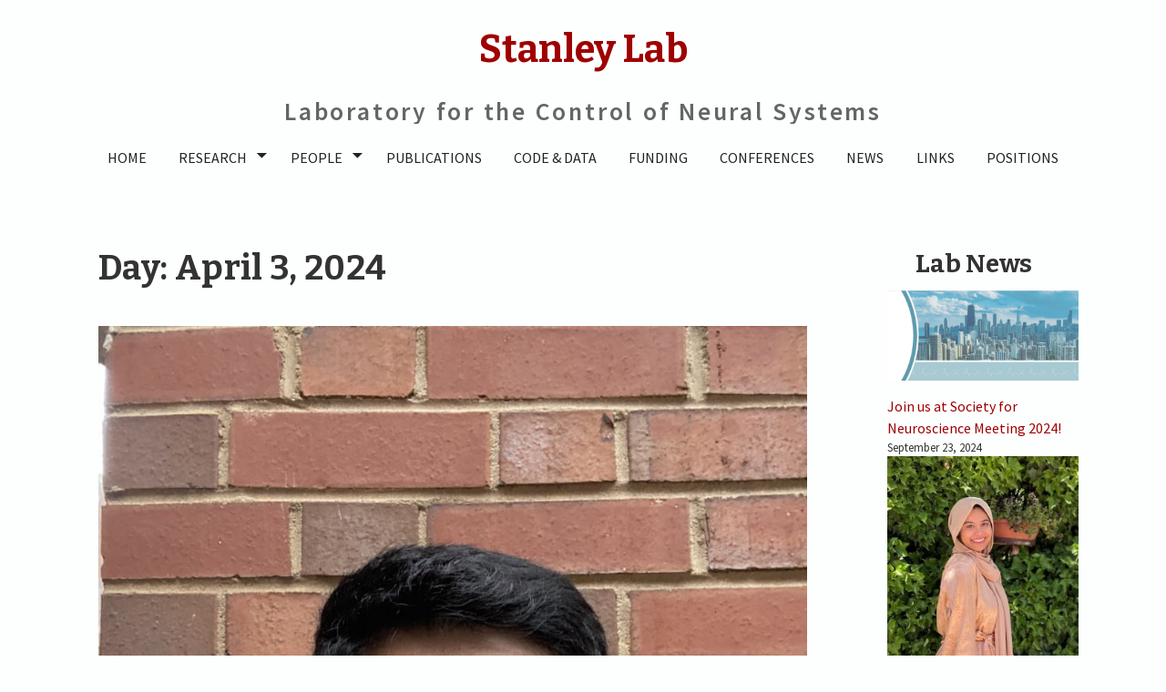

--- FILE ---
content_type: application/x-javascript
request_url: https://stanley.gatech.edu/wp-content/themes/aguafuerte/js/functions.js?ver=20180315
body_size: 1020
content:
/**
 * Functionality specific to Aguafuerte.
 *
 * Provides helper functions to enhance the theme experience.
 */

( function($) {

	menuToggle = $('.menu-toggle');
	siteNavigation = $('#masthead');
	_window = $(window);
	
	/**
	 * In small screens the dropdownToggle is a button with an icon inside and it is after the 'a' element 
	 * that is the child of a 'li' with submenues. (The button, the 'a' element and the submenu are siblings).
	 * In big screens the dropdownToggle is only an icon and it is inside the 'a' that is the child of a 'li' with submenues.
	 **/

function createDropdownToggle() {
	$('.dropdown-toggle').remove();
	$('.dropdown-arrow').remove();
	if ( 881 > _window.width() ) {
		var dropdownToggle = $('<button />', {'class': 'dropdown-toggle'})
		.append( $( '<span />', {'class': 'genericon genericon-expand', 'aria-hidden': 'true'} ),
				 $( '<span />',{'class': 'screen-reader-text', text : aguafuerteScreenReaderText.expand } ) );

		siteNavigation.find( 'li:has(ul) > a' ).after(dropdownToggle);
	} else {
		var dropdownToggle = $('<span />', {'class': 'dropdown-arrow genericon genericon-downarrow', 'aria-hidden': 'true'});
		siteNavigation.find( 'li:has(ul) > a' ).append(dropdownToggle);
		siteNavigation.removeClass('toggled-on');
		menuToggle.removeClass('toggled-on');
		menuToggle.children('#nav-icon').removeClass('genericon-close-alt').addClass('genericon-menu');
	}
}

function clickDropdownToggle() {
	siteNavigation.find( '.dropdown-toggle' ).click( function( e ) {
		var _this = $( this );
		var _i = _this.children( 'span:first-child' );
		var screenReaderSpan = _this.find( '.screen-reader-text' );
		switchClass( _i, 'genericon-expand', 'genericon-collapse' );
		switchScreenReaderText( screenReaderSpan, aguafuerteScreenReaderText.expand, aguafuerteScreenReaderText.collapse );
		e.preventDefault();
		_this.next( '.sub-menu' ).toggleClass( 'toggled-on' );
	});
}

function switchClass (a, b, c) {
	if ( a.hasClass(b) ) {
		a.removeClass(b);
		a.addClass(c);
	} else {
		a.removeClass(c);
		a.addClass(b);
	}
}

function switchScreenReaderText (a, b, c) {
	if( a.text() === b) {
		a.text(c);
	} else {
		a.text(b)
	}
}

function onResizeARIA() {
	if ( 881 > _window.width() ) {
		menuToggle.attr( 'aria-expanded', 'false' );
		siteNavigation.attr( 'aria-expanded', 'false' );
		menuToggle.attr( 'aria-controls', 'nav-menu' );
	} else {
		menuToggle.removeAttr( 'aria-expanded' );
		siteNavigation.removeAttr( 'aria-expanded' );
		menuToggle.removeAttr( 'aria-controls' );
	}
}

_window.on('load', onResizeARIA());
_window.on('load', function() {
	createDropdownToggle();
	clickDropdownToggle();
} ).on( 'resize', function() {
	createDropdownToggle();
	clickDropdownToggle();
} );

menuToggle.click( function() {
	switchClass($( this ).children( '#nav-icon' ), 'genericon-menu', 'genericon-close-alt' );
	$( this ).toggleClass( 'toggled-on' );
	siteNavigation.toggleClass( 'toggled-on' );

	if($( this ).hasClass( 'toggled-on' ) ) {
		$( this ).attr( 'aria-expanded', 'true' );
		siteNavigation.attr( 'aria-expanded', 'true' );
	}
	else {
		$( this ).attr( 'aria-expanded', 'false' );
		siteNavigation.attr( 'aria-expanded', 'false' );
	}
});

siteNavigation.find( 'a' ).on( 'focus blur', function() {
			$( this ).parents( '.menu-item' ).toggleClass( 'focus' );
		} );
	
})( jQuery );

